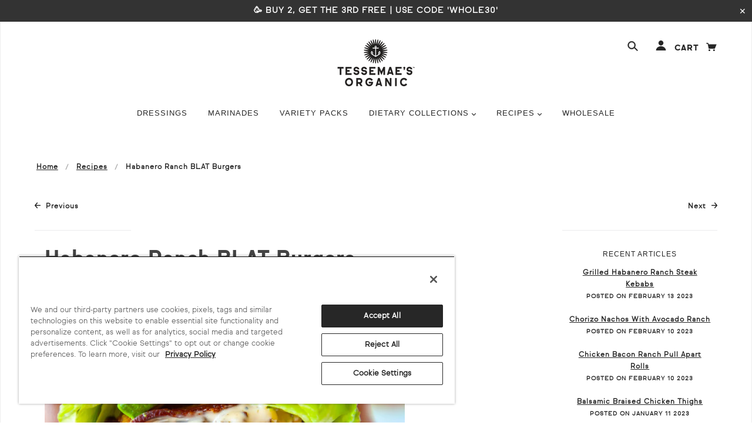

--- FILE ---
content_type: text/css
request_url: https://www.tessemaes.com/cdn/shop/t/63/assets/custom-styles.scss.css?v=17003369959344249351709082623
body_size: 579
content:
html{-moz-osx-font-smoothing:grayscale;-webkit-font-smoothing:antialiased;font-smoothing:antialiased;font-weight:400}body{max-width:1400px;margin:0 auto}p.alert{color:#cd5844;text-transform:uppercase;font-family:Sul_Sans_Black;font-size:12px;line-height:14px}.rte-content a,.rte-content a:link,.rte-content a:visited,.rte-content a:hover{color:#ff7f40;cursor:pointer}.rte-content a:hover{text-decoration:underline}.rte-content img{display:block;width:100%}.video{position:relative;padding-bottom:56.25%;padding-top:25px;height:0}.video>iframe{position:absolute;top:0;left:0;width:100%;height:100%}.breadcrumbs,.pagination{font-family:Sul_Sans_Light;text-transform:uppercase}.breadcrumbs>* a,.breadcrumbs>*{text-transform:uppercase}.breadcrumbs>*:before{content:">"}.pagination .current a{color:#403b38}input[type=text],input[type=password],input[type=date],input[type=datetime],input[type=datetime-local],input[type=month],input[type=week],input[type=email],input[type=number],input[type=search],input[type=tel],input[type=time],input[type=url],textarea{background:#fff}select,.main-header .cart .recently-added{background-color:#fff}.main-header .cart .recently-added:before,.main-header .cart .recently-added:after{border-color:transparent transparent white transparent}.recently-added .checkout .button{background-image:none;background-color:#412020;color:#f5e9da;font-family:Sul_Sans_Black}.recently-added .checkout .button:hover{color:#ffe900}.featured-recipes{text-align:center;font-size:18px}.featured-recipes h3.title{font-family:Sul_Sans_Black;text-transform:uppercase;color:#3e3935;font-size:22px;margin:10px 0 5px}.featured-recipes .columns.small-4{padding:0 3px}@media only screen and (min-width: 768px){.featured-recipes .columns.small-4{padding:0 1.25em}}.featured-recipes .columns.large-4 a{display:block;overflow:hidden;position:relative;height:0;padding-bottom:100%}.featured-recipes .columns.large-4 a img{filter:brightness(60%);transition:.2s all;width:170%;max-width:170%;position:relative;left:-34%}.featured-recipes .columns.large-4 a img:hover{filter:brightness(40%)}.featured-recipes .columns.large-4 a p{font-family:Sul_Sans_Bold;font-weight:400;text-transform:uppercase;color:#fff;font-size:11px;line-height:12px;transform:translate(-50%,-50%);position:absolute;top:50%;left:50%;width:80%}@media only screen and (min-width: 500px){.featured-recipes .columns.large-4 a p{font-size:16px;line-height:18px}}@media only screen and (min-width: 768px){.featured-recipes .columns.large-4 a p{font-size:22px;line-height:24px}}.product-grid .sold-out{color:#fff;background:#c7c8ca;line-height:16px;font-size:15px;right:initial;left:15px;top:0;height:80px;width:80px;font-family:Sul_Sans_Bold;font-weight:400;text-transform:uppercase}.circle.sale{background:#ffb819;color:#3e3935;font-family:Sul_Sans_Black}.main-header .search-account a,.main-header .search-account a:link,.main-header .search-account .menu,.main-header .cart .cart-link,.nav-item a{font-family:Sul_Sans_Black;text-transform:uppercase;color:#716e6a;font-weight:lighter}.main-header .main-menu .widescreen>ul>li.nav-item a{color:#716e6a}.main-header .sub-nav-item a{font-family:Sul_Sans_Black;color:#716e6a!important;text-transform:uppercase;font-weight:lighter}.main-header .sub-nav-item h3.title{font-family:Sul_Sans_Black}.main-header .glyph.cross:before{content:"\d7";font-family:Sul_Sans_Black}.main-footer .column-1 .text{margin-bottom:6px}@media only screen and (min-width: 768px){.main-footer .column-2 .footer-nav li a{margin-bottom:6px;display:block}}.main-footer .content #mailing-list-module p{text-transform:uppercase}.main-footer .title{font-family:Sul_Sans_Black;text-transform:uppercase;color:#3e3935}.main-footer .column-3 .contact-form input[type=submit],.main-footer .column-3 .mailchimp-form input[type=submit]{background-image:none;background-color:#403b37;color:#fff;font-family:inherit;position:relative;top:-1px;left:-10px;font-size:12px}.widgets{padding:65px 0 100px;display:flex}.widgets .container{width:100%;max-width:1200px;-ms-flex-wrap:wrap;flex-wrap:wrap;-webkit-box-pack:center;-ms-flex-pack:center;justify-content:center;margin:0 auto}.widgets ul{list-style:none;padding:0}.widgets a.instagram--item{width:calc(80% / 3);margin:2%}.widgets .instagram--body{padding:0;max-height:500px;overflow-y:auto}.widgets .title{text-align:center;font-family:Sul_Sans_Black;text-transform:uppercase;color:#3e3935;font-size:22px;font-weight:lighter;margin:10px 0 5px}.widgets .widgetItem{max-width:350px;margin:0 auto 50px}.widgets iframe#twitter-widget-0{height:500px!important}@media (max-width: 768px){.widgets .item-row{max-width:350px;margin:0 auto}.widgets .instagram--body{overflow-y:unset;padding:0!important;display:flex;justify-content:space-between}.widgets .instagram--body a.instagram--item{width:46%;margin:5px;padding:0!important}}.newsletter--heading{font-size:1.3rem!important}.newsletter--body input{font-size:1.1rem!important}
/*# sourceMappingURL=/cdn/shop/t/63/assets/custom-styles.scss.css.map?v=17003369959344249351709082623 */
